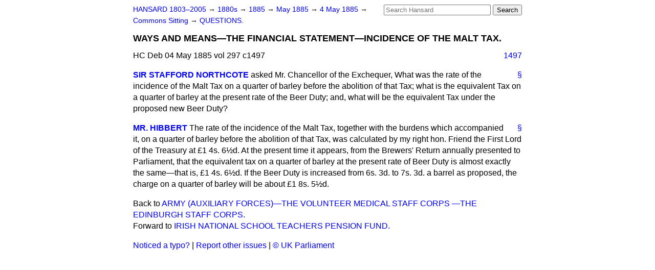

--- FILE ---
content_type: text/html
request_url: https://api.parliament.uk/historic-hansard/commons/1885/may/04/ways-and-means-the-financial-statement
body_size: 2727
content:
<!doctype html>
<html lang='en-GB'>
  <head>
    <meta charset='utf-8' />
    <title>WAYS AND MEANS&#x2014;THE FINANCIAL STATEMENT&#x2014;INCIDENCE OF THE MALT TAX. (Hansard, 4 May 1885)</title>
    <meta author='UK Parliament' />
    <meta content='51ff727eff55314a' name='y_key' />
    <link href='https://www.parliament.uk/site-information/copyright/' rel='copyright' />
    <meta content='Hansard, House of Commons, House of Lords, Parliament, UK, House of Commons sitting' name='keywords' />
    <meta content='WAYS AND MEANS&amp;#x2014;THE FINANCIAL STATEMENT&amp;#x2014;INCIDENCE OF THE MALT TAX. (Hansard, 4 May 1885)' name='description' />
    <link href="../../../../stylesheets/screen.css" media="screen" rel="stylesheet" title="Default" type="text/css" />
    <link href="../../../../stylesheets/print.css" media="print" rel="stylesheet" type="text/css" />
  <script type="text/javascript">
  var appInsights=window.appInsights||function(a){
    function b(a){c[a]=function(){var b=arguments;c.queue.push(function(){c[a].apply(c,b)})}}var c={config:a},d=document,e=window;setTimeout(function(){var b=d.createElement("script");b.src=a.url||"https://az416426.vo.msecnd.net/scripts/a/ai.0.js",d.getElementsByTagName("script")[0].parentNode.appendChild(b)});try{c.cookie=d.cookie}catch(a){}c.queue=[];for(var f=["Event","Exception","Metric","PageView","Trace","Dependency"];f.length;)b("track"+f.pop());if(b("setAuthenticatedUserContext"),b("clearAuthenticatedUserContext"),b("startTrackEvent"),b("stopTrackEvent"),b("startTrackPage"),b("stopTrackPage"),b("flush"),!a.disableExceptionTracking){f="onerror",b("_"+f);var g=e[f];e[f]=function(a,b,d,e,h){var i=g&&g(a,b,d,e,h);return!0!==i&&c["_"+f](a,b,d,e,h),i}}return c
    }({
        instrumentationKey:"c0960a0f-30ad-4a9a-b508-14c6a4f61179",
        cookieDomain:".parliament.uk"
    });
    
  window.appInsights=appInsights,appInsights.queue&&0===appInsights.queue.length&&appInsights.trackPageView();
</script></head>
  <body id='hansard-millbanksytems-com'>
    <div id='header'>
      <div class='search-help'><a href="../../../../search">Search Help</a></div>
            <form action='../../../../search' id='search' method='get' rel='search'>
        <input size='24' title='Access key: S' accesskey='s' name='query' id='search-query' type='search' placeholder='Search Hansard' autosave='hansard.millbanksystems.com' results='10' value='' >
        <input type='submit' value='Search' >
      </form>

      <div id='nav'>
        <a href="../../../../index.html" id="home" rel="home">HANSARD 1803&ndash;2005</a>
        &rarr;
                <a class='sitting-decade' href='../../../../sittings/1880s'>
          1880s
        </a>
         &rarr;
        <a class='sitting-year' href='../../../../sittings/1885/'>
          1885
        </a>
         &rarr;
        <a class='sitting-month' href='../../../../sittings/1885/may/'>
          May 1885
        </a>
         &rarr;
        <a class='sitting-day' href='../../../../sittings/1885/may/04'>
          4 May 1885
        </a>

        &rarr;
                <a href='../../../../sittings/1885/may/04#commons' rel='directory up'>
          Commons Sitting
        </a>
         &rarr;
        <a href="questions">QUESTIONS.</a>

      </div>
      <h1 class='title'>WAYS AND MEANS&#x2014;THE FINANCIAL STATEMENT&#x2014;INCIDENCE OF THE MALT TAX.</h1>
    </div>
    <div class='house-of-commons-sitting' id='content'>
      
      <cite class='section'>HC Deb 04 May 1885 vol 297 c1497</cite>
      <a class='permalink column-permalink' id='column_1497' title='Col. 1497 &mdash; HC Deb 04 May 1885 vol 297 c1497' name='column_1497' href='ways-and-means-the-financial-statement#column_1497' rel='bookmark'>1497</a>
      <div class='hentry member_contribution' id='S3V0297P0-04456'>
        <a name='S3V0297P0_18850504_HOC_71'>  </a>
        <blockquote cite='https://api.parliament.uk/historic-hansard/people/sir-stafford-northcote' class='contribution_text entry-content'>
          <a class='speech-permalink permalink' href='ways-and-means-the-financial-statement#S3V0297P0_18850504_HOC_71' title='Link to this speech by Sir Stafford Northcote' rel='bookmark'>&sect;</a>
          <cite class='member author entry-title'><a href="/historic-hansard/people/sir-stafford-northcote" title="Sir Stafford Northcote">SIR STAFFORD NORTHCOTE</a></cite>
          <p class='first-para'>
            asked Mr. Chancellor of the Exchequer, What was the rate of the incidence of the Malt Tax on a quarter of barley before the abolition of that Tax; what is the equivalent Tax on a quarter of barley at the present rate of the Beer Duty; and, what will be the equivalent Tax under the proposed new Beer Duty?
          </p>
        </blockquote>
      </div>
      
      <div class='hentry member_contribution' id='S3V0297P0-04457'>
        <a name='S3V0297P0_18850504_HOC_72'>  </a>
        <blockquote cite='https://api.parliament.uk/historic-hansard/people/sir-john-hibbert' class='contribution_text entry-content'>
          <a class='speech-permalink permalink' href='ways-and-means-the-financial-statement#S3V0297P0_18850504_HOC_72' title='Link to this speech by Sir John Hibbert' rel='bookmark'>&sect;</a>
          <cite class='member author entry-title'><a href="/historic-hansard/people/sir-john-hibbert" title="Sir John Hibbert">MR. HIBBERT</a></cite>
          <p class='first-para'>
            The rate of the incidence of the Malt Tax, together with the burdens which accompanied it, on a quarter of barley before the abolition of that Tax, was calculated by my right hon. Friend the First Lord of the Treasury at &#x00A3;1 4<span class="italic">s.</span> 6&#x00BD;<span class="italic">d.</span> At the present time it appears, from the Brewers' Return annually presented to Parliament, that the equivalent tax on a quarter of barley at the present rate of Beer Duty is almost exactly the same&#x2014;that is, &#x00A3;1 4<span class="italic">s.</span> 6&#x00BD;<span class="italic">d.</span> If the Beer Duty is increased from 6<span class="italic">s.</span> 3<span class="italic">d.</span> to 7<span class="italic">s.</span> 3<span class="italic">d.</span> a barrel as proposed, the charge on a quarter of barley will be about &#x00A3;1 8<span class="italic">s.</span> 5&#x00BD;<span class="italic">d.</span>
          </p>
        </blockquote>
      </div>
      <ol class='xoxo'>
        
      </ol>
      
      <div id='section-navigation'>        <div id='previous-section'>Back to
        <a href='army-auxiliary-forces-the-volunteer' rel='prev'>
          ARMY (AUXILIARY FORCES)&#x2014;THE VOLUNTEER MEDICAL STAFF CORPS &#x2014;THE EDINBURGH STAFF CORPS.
        </a>
        </div>
        <div id='next-section'>Forward to
        <a href='irish-national-school-teachers-pension' rel='next'>
          IRISH NATIONAL SCHOOL TEACHERS PENSION FUND.
        </a>
        </div>
</div>
    </div>
    <div id='footer'>
      <p><a href="../../../../typos">Noticed a typo?</a> | <a href='mailto:data@parliament.uk' target='_BLANK' title='Opens a new page'>Report other issues</a> | <a href='https://www.parliament.uk/site-information/copyright/' rel='copyright' id='copyright'>&copy UK Parliament</a></p>
      <script type='text/javascript'>
        var gaJsHost = (("https:" == document.location.protocol) ? "https://ssl." : "http://www.");
        document.write(unescape("%3Cscript src='" + gaJsHost + "google-analytics.com/ga.js' type='text/javascript'%3E%3C/script%3E"));
      </script>
      <script type='text/javascript'>
        var pageTracker = _gat._getTracker("UA-3110135-1");
        pageTracker._initData();
        
      </script>
    </div>
  <script>(function(){function c(){var b=a.contentDocument||a.contentWindow.document;if(b){var d=b.createElement('script');d.innerHTML="window.__CF$cv$params={r:'9c1faf7fd8b9addf',t:'MTc2OTA5MTU1OC4wMDAwMDA='};var a=document.createElement('script');a.nonce='';a.src='/cdn-cgi/challenge-platform/scripts/jsd/main.js';document.getElementsByTagName('head')[0].appendChild(a);";b.getElementsByTagName('head')[0].appendChild(d)}}if(document.body){var a=document.createElement('iframe');a.height=1;a.width=1;a.style.position='absolute';a.style.top=0;a.style.left=0;a.style.border='none';a.style.visibility='hidden';document.body.appendChild(a);if('loading'!==document.readyState)c();else if(window.addEventListener)document.addEventListener('DOMContentLoaded',c);else{var e=document.onreadystatechange||function(){};document.onreadystatechange=function(b){e(b);'loading'!==document.readyState&&(document.onreadystatechange=e,c())}}}})();</script></body>
</html>
